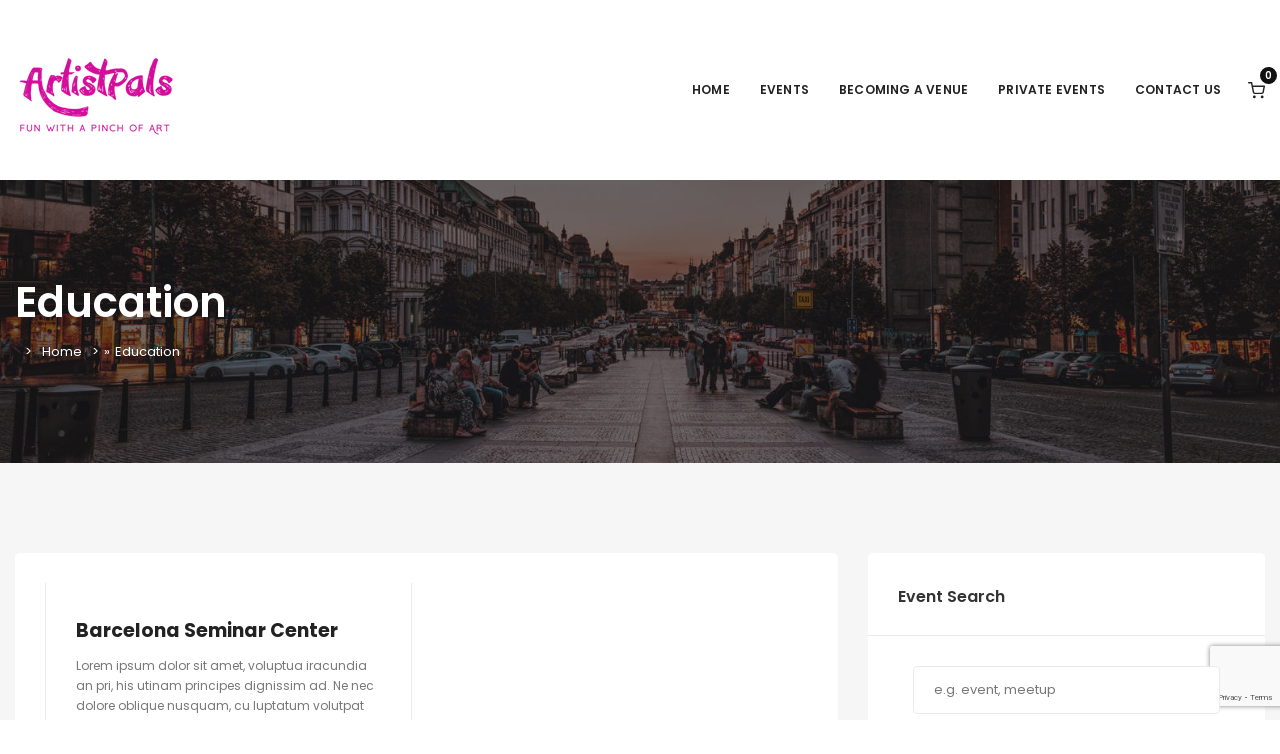

--- FILE ---
content_type: text/html; charset=utf-8
request_url: https://www.google.com/recaptcha/api2/anchor?ar=1&k=6LcafP4iAAAAAJJ5gcMyTsi_X8tiX_X1ZJEM1AgR&co=aHR0cHM6Ly9hcnRpc3RwYWxzLmNvbTo0NDM.&hl=en&v=PoyoqOPhxBO7pBk68S4YbpHZ&size=invisible&anchor-ms=20000&execute-ms=30000&cb=v5rxenipy30y
body_size: 48690
content:
<!DOCTYPE HTML><html dir="ltr" lang="en"><head><meta http-equiv="Content-Type" content="text/html; charset=UTF-8">
<meta http-equiv="X-UA-Compatible" content="IE=edge">
<title>reCAPTCHA</title>
<style type="text/css">
/* cyrillic-ext */
@font-face {
  font-family: 'Roboto';
  font-style: normal;
  font-weight: 400;
  font-stretch: 100%;
  src: url(//fonts.gstatic.com/s/roboto/v48/KFO7CnqEu92Fr1ME7kSn66aGLdTylUAMa3GUBHMdazTgWw.woff2) format('woff2');
  unicode-range: U+0460-052F, U+1C80-1C8A, U+20B4, U+2DE0-2DFF, U+A640-A69F, U+FE2E-FE2F;
}
/* cyrillic */
@font-face {
  font-family: 'Roboto';
  font-style: normal;
  font-weight: 400;
  font-stretch: 100%;
  src: url(//fonts.gstatic.com/s/roboto/v48/KFO7CnqEu92Fr1ME7kSn66aGLdTylUAMa3iUBHMdazTgWw.woff2) format('woff2');
  unicode-range: U+0301, U+0400-045F, U+0490-0491, U+04B0-04B1, U+2116;
}
/* greek-ext */
@font-face {
  font-family: 'Roboto';
  font-style: normal;
  font-weight: 400;
  font-stretch: 100%;
  src: url(//fonts.gstatic.com/s/roboto/v48/KFO7CnqEu92Fr1ME7kSn66aGLdTylUAMa3CUBHMdazTgWw.woff2) format('woff2');
  unicode-range: U+1F00-1FFF;
}
/* greek */
@font-face {
  font-family: 'Roboto';
  font-style: normal;
  font-weight: 400;
  font-stretch: 100%;
  src: url(//fonts.gstatic.com/s/roboto/v48/KFO7CnqEu92Fr1ME7kSn66aGLdTylUAMa3-UBHMdazTgWw.woff2) format('woff2');
  unicode-range: U+0370-0377, U+037A-037F, U+0384-038A, U+038C, U+038E-03A1, U+03A3-03FF;
}
/* math */
@font-face {
  font-family: 'Roboto';
  font-style: normal;
  font-weight: 400;
  font-stretch: 100%;
  src: url(//fonts.gstatic.com/s/roboto/v48/KFO7CnqEu92Fr1ME7kSn66aGLdTylUAMawCUBHMdazTgWw.woff2) format('woff2');
  unicode-range: U+0302-0303, U+0305, U+0307-0308, U+0310, U+0312, U+0315, U+031A, U+0326-0327, U+032C, U+032F-0330, U+0332-0333, U+0338, U+033A, U+0346, U+034D, U+0391-03A1, U+03A3-03A9, U+03B1-03C9, U+03D1, U+03D5-03D6, U+03F0-03F1, U+03F4-03F5, U+2016-2017, U+2034-2038, U+203C, U+2040, U+2043, U+2047, U+2050, U+2057, U+205F, U+2070-2071, U+2074-208E, U+2090-209C, U+20D0-20DC, U+20E1, U+20E5-20EF, U+2100-2112, U+2114-2115, U+2117-2121, U+2123-214F, U+2190, U+2192, U+2194-21AE, U+21B0-21E5, U+21F1-21F2, U+21F4-2211, U+2213-2214, U+2216-22FF, U+2308-230B, U+2310, U+2319, U+231C-2321, U+2336-237A, U+237C, U+2395, U+239B-23B7, U+23D0, U+23DC-23E1, U+2474-2475, U+25AF, U+25B3, U+25B7, U+25BD, U+25C1, U+25CA, U+25CC, U+25FB, U+266D-266F, U+27C0-27FF, U+2900-2AFF, U+2B0E-2B11, U+2B30-2B4C, U+2BFE, U+3030, U+FF5B, U+FF5D, U+1D400-1D7FF, U+1EE00-1EEFF;
}
/* symbols */
@font-face {
  font-family: 'Roboto';
  font-style: normal;
  font-weight: 400;
  font-stretch: 100%;
  src: url(//fonts.gstatic.com/s/roboto/v48/KFO7CnqEu92Fr1ME7kSn66aGLdTylUAMaxKUBHMdazTgWw.woff2) format('woff2');
  unicode-range: U+0001-000C, U+000E-001F, U+007F-009F, U+20DD-20E0, U+20E2-20E4, U+2150-218F, U+2190, U+2192, U+2194-2199, U+21AF, U+21E6-21F0, U+21F3, U+2218-2219, U+2299, U+22C4-22C6, U+2300-243F, U+2440-244A, U+2460-24FF, U+25A0-27BF, U+2800-28FF, U+2921-2922, U+2981, U+29BF, U+29EB, U+2B00-2BFF, U+4DC0-4DFF, U+FFF9-FFFB, U+10140-1018E, U+10190-1019C, U+101A0, U+101D0-101FD, U+102E0-102FB, U+10E60-10E7E, U+1D2C0-1D2D3, U+1D2E0-1D37F, U+1F000-1F0FF, U+1F100-1F1AD, U+1F1E6-1F1FF, U+1F30D-1F30F, U+1F315, U+1F31C, U+1F31E, U+1F320-1F32C, U+1F336, U+1F378, U+1F37D, U+1F382, U+1F393-1F39F, U+1F3A7-1F3A8, U+1F3AC-1F3AF, U+1F3C2, U+1F3C4-1F3C6, U+1F3CA-1F3CE, U+1F3D4-1F3E0, U+1F3ED, U+1F3F1-1F3F3, U+1F3F5-1F3F7, U+1F408, U+1F415, U+1F41F, U+1F426, U+1F43F, U+1F441-1F442, U+1F444, U+1F446-1F449, U+1F44C-1F44E, U+1F453, U+1F46A, U+1F47D, U+1F4A3, U+1F4B0, U+1F4B3, U+1F4B9, U+1F4BB, U+1F4BF, U+1F4C8-1F4CB, U+1F4D6, U+1F4DA, U+1F4DF, U+1F4E3-1F4E6, U+1F4EA-1F4ED, U+1F4F7, U+1F4F9-1F4FB, U+1F4FD-1F4FE, U+1F503, U+1F507-1F50B, U+1F50D, U+1F512-1F513, U+1F53E-1F54A, U+1F54F-1F5FA, U+1F610, U+1F650-1F67F, U+1F687, U+1F68D, U+1F691, U+1F694, U+1F698, U+1F6AD, U+1F6B2, U+1F6B9-1F6BA, U+1F6BC, U+1F6C6-1F6CF, U+1F6D3-1F6D7, U+1F6E0-1F6EA, U+1F6F0-1F6F3, U+1F6F7-1F6FC, U+1F700-1F7FF, U+1F800-1F80B, U+1F810-1F847, U+1F850-1F859, U+1F860-1F887, U+1F890-1F8AD, U+1F8B0-1F8BB, U+1F8C0-1F8C1, U+1F900-1F90B, U+1F93B, U+1F946, U+1F984, U+1F996, U+1F9E9, U+1FA00-1FA6F, U+1FA70-1FA7C, U+1FA80-1FA89, U+1FA8F-1FAC6, U+1FACE-1FADC, U+1FADF-1FAE9, U+1FAF0-1FAF8, U+1FB00-1FBFF;
}
/* vietnamese */
@font-face {
  font-family: 'Roboto';
  font-style: normal;
  font-weight: 400;
  font-stretch: 100%;
  src: url(//fonts.gstatic.com/s/roboto/v48/KFO7CnqEu92Fr1ME7kSn66aGLdTylUAMa3OUBHMdazTgWw.woff2) format('woff2');
  unicode-range: U+0102-0103, U+0110-0111, U+0128-0129, U+0168-0169, U+01A0-01A1, U+01AF-01B0, U+0300-0301, U+0303-0304, U+0308-0309, U+0323, U+0329, U+1EA0-1EF9, U+20AB;
}
/* latin-ext */
@font-face {
  font-family: 'Roboto';
  font-style: normal;
  font-weight: 400;
  font-stretch: 100%;
  src: url(//fonts.gstatic.com/s/roboto/v48/KFO7CnqEu92Fr1ME7kSn66aGLdTylUAMa3KUBHMdazTgWw.woff2) format('woff2');
  unicode-range: U+0100-02BA, U+02BD-02C5, U+02C7-02CC, U+02CE-02D7, U+02DD-02FF, U+0304, U+0308, U+0329, U+1D00-1DBF, U+1E00-1E9F, U+1EF2-1EFF, U+2020, U+20A0-20AB, U+20AD-20C0, U+2113, U+2C60-2C7F, U+A720-A7FF;
}
/* latin */
@font-face {
  font-family: 'Roboto';
  font-style: normal;
  font-weight: 400;
  font-stretch: 100%;
  src: url(//fonts.gstatic.com/s/roboto/v48/KFO7CnqEu92Fr1ME7kSn66aGLdTylUAMa3yUBHMdazQ.woff2) format('woff2');
  unicode-range: U+0000-00FF, U+0131, U+0152-0153, U+02BB-02BC, U+02C6, U+02DA, U+02DC, U+0304, U+0308, U+0329, U+2000-206F, U+20AC, U+2122, U+2191, U+2193, U+2212, U+2215, U+FEFF, U+FFFD;
}
/* cyrillic-ext */
@font-face {
  font-family: 'Roboto';
  font-style: normal;
  font-weight: 500;
  font-stretch: 100%;
  src: url(//fonts.gstatic.com/s/roboto/v48/KFO7CnqEu92Fr1ME7kSn66aGLdTylUAMa3GUBHMdazTgWw.woff2) format('woff2');
  unicode-range: U+0460-052F, U+1C80-1C8A, U+20B4, U+2DE0-2DFF, U+A640-A69F, U+FE2E-FE2F;
}
/* cyrillic */
@font-face {
  font-family: 'Roboto';
  font-style: normal;
  font-weight: 500;
  font-stretch: 100%;
  src: url(//fonts.gstatic.com/s/roboto/v48/KFO7CnqEu92Fr1ME7kSn66aGLdTylUAMa3iUBHMdazTgWw.woff2) format('woff2');
  unicode-range: U+0301, U+0400-045F, U+0490-0491, U+04B0-04B1, U+2116;
}
/* greek-ext */
@font-face {
  font-family: 'Roboto';
  font-style: normal;
  font-weight: 500;
  font-stretch: 100%;
  src: url(//fonts.gstatic.com/s/roboto/v48/KFO7CnqEu92Fr1ME7kSn66aGLdTylUAMa3CUBHMdazTgWw.woff2) format('woff2');
  unicode-range: U+1F00-1FFF;
}
/* greek */
@font-face {
  font-family: 'Roboto';
  font-style: normal;
  font-weight: 500;
  font-stretch: 100%;
  src: url(//fonts.gstatic.com/s/roboto/v48/KFO7CnqEu92Fr1ME7kSn66aGLdTylUAMa3-UBHMdazTgWw.woff2) format('woff2');
  unicode-range: U+0370-0377, U+037A-037F, U+0384-038A, U+038C, U+038E-03A1, U+03A3-03FF;
}
/* math */
@font-face {
  font-family: 'Roboto';
  font-style: normal;
  font-weight: 500;
  font-stretch: 100%;
  src: url(//fonts.gstatic.com/s/roboto/v48/KFO7CnqEu92Fr1ME7kSn66aGLdTylUAMawCUBHMdazTgWw.woff2) format('woff2');
  unicode-range: U+0302-0303, U+0305, U+0307-0308, U+0310, U+0312, U+0315, U+031A, U+0326-0327, U+032C, U+032F-0330, U+0332-0333, U+0338, U+033A, U+0346, U+034D, U+0391-03A1, U+03A3-03A9, U+03B1-03C9, U+03D1, U+03D5-03D6, U+03F0-03F1, U+03F4-03F5, U+2016-2017, U+2034-2038, U+203C, U+2040, U+2043, U+2047, U+2050, U+2057, U+205F, U+2070-2071, U+2074-208E, U+2090-209C, U+20D0-20DC, U+20E1, U+20E5-20EF, U+2100-2112, U+2114-2115, U+2117-2121, U+2123-214F, U+2190, U+2192, U+2194-21AE, U+21B0-21E5, U+21F1-21F2, U+21F4-2211, U+2213-2214, U+2216-22FF, U+2308-230B, U+2310, U+2319, U+231C-2321, U+2336-237A, U+237C, U+2395, U+239B-23B7, U+23D0, U+23DC-23E1, U+2474-2475, U+25AF, U+25B3, U+25B7, U+25BD, U+25C1, U+25CA, U+25CC, U+25FB, U+266D-266F, U+27C0-27FF, U+2900-2AFF, U+2B0E-2B11, U+2B30-2B4C, U+2BFE, U+3030, U+FF5B, U+FF5D, U+1D400-1D7FF, U+1EE00-1EEFF;
}
/* symbols */
@font-face {
  font-family: 'Roboto';
  font-style: normal;
  font-weight: 500;
  font-stretch: 100%;
  src: url(//fonts.gstatic.com/s/roboto/v48/KFO7CnqEu92Fr1ME7kSn66aGLdTylUAMaxKUBHMdazTgWw.woff2) format('woff2');
  unicode-range: U+0001-000C, U+000E-001F, U+007F-009F, U+20DD-20E0, U+20E2-20E4, U+2150-218F, U+2190, U+2192, U+2194-2199, U+21AF, U+21E6-21F0, U+21F3, U+2218-2219, U+2299, U+22C4-22C6, U+2300-243F, U+2440-244A, U+2460-24FF, U+25A0-27BF, U+2800-28FF, U+2921-2922, U+2981, U+29BF, U+29EB, U+2B00-2BFF, U+4DC0-4DFF, U+FFF9-FFFB, U+10140-1018E, U+10190-1019C, U+101A0, U+101D0-101FD, U+102E0-102FB, U+10E60-10E7E, U+1D2C0-1D2D3, U+1D2E0-1D37F, U+1F000-1F0FF, U+1F100-1F1AD, U+1F1E6-1F1FF, U+1F30D-1F30F, U+1F315, U+1F31C, U+1F31E, U+1F320-1F32C, U+1F336, U+1F378, U+1F37D, U+1F382, U+1F393-1F39F, U+1F3A7-1F3A8, U+1F3AC-1F3AF, U+1F3C2, U+1F3C4-1F3C6, U+1F3CA-1F3CE, U+1F3D4-1F3E0, U+1F3ED, U+1F3F1-1F3F3, U+1F3F5-1F3F7, U+1F408, U+1F415, U+1F41F, U+1F426, U+1F43F, U+1F441-1F442, U+1F444, U+1F446-1F449, U+1F44C-1F44E, U+1F453, U+1F46A, U+1F47D, U+1F4A3, U+1F4B0, U+1F4B3, U+1F4B9, U+1F4BB, U+1F4BF, U+1F4C8-1F4CB, U+1F4D6, U+1F4DA, U+1F4DF, U+1F4E3-1F4E6, U+1F4EA-1F4ED, U+1F4F7, U+1F4F9-1F4FB, U+1F4FD-1F4FE, U+1F503, U+1F507-1F50B, U+1F50D, U+1F512-1F513, U+1F53E-1F54A, U+1F54F-1F5FA, U+1F610, U+1F650-1F67F, U+1F687, U+1F68D, U+1F691, U+1F694, U+1F698, U+1F6AD, U+1F6B2, U+1F6B9-1F6BA, U+1F6BC, U+1F6C6-1F6CF, U+1F6D3-1F6D7, U+1F6E0-1F6EA, U+1F6F0-1F6F3, U+1F6F7-1F6FC, U+1F700-1F7FF, U+1F800-1F80B, U+1F810-1F847, U+1F850-1F859, U+1F860-1F887, U+1F890-1F8AD, U+1F8B0-1F8BB, U+1F8C0-1F8C1, U+1F900-1F90B, U+1F93B, U+1F946, U+1F984, U+1F996, U+1F9E9, U+1FA00-1FA6F, U+1FA70-1FA7C, U+1FA80-1FA89, U+1FA8F-1FAC6, U+1FACE-1FADC, U+1FADF-1FAE9, U+1FAF0-1FAF8, U+1FB00-1FBFF;
}
/* vietnamese */
@font-face {
  font-family: 'Roboto';
  font-style: normal;
  font-weight: 500;
  font-stretch: 100%;
  src: url(//fonts.gstatic.com/s/roboto/v48/KFO7CnqEu92Fr1ME7kSn66aGLdTylUAMa3OUBHMdazTgWw.woff2) format('woff2');
  unicode-range: U+0102-0103, U+0110-0111, U+0128-0129, U+0168-0169, U+01A0-01A1, U+01AF-01B0, U+0300-0301, U+0303-0304, U+0308-0309, U+0323, U+0329, U+1EA0-1EF9, U+20AB;
}
/* latin-ext */
@font-face {
  font-family: 'Roboto';
  font-style: normal;
  font-weight: 500;
  font-stretch: 100%;
  src: url(//fonts.gstatic.com/s/roboto/v48/KFO7CnqEu92Fr1ME7kSn66aGLdTylUAMa3KUBHMdazTgWw.woff2) format('woff2');
  unicode-range: U+0100-02BA, U+02BD-02C5, U+02C7-02CC, U+02CE-02D7, U+02DD-02FF, U+0304, U+0308, U+0329, U+1D00-1DBF, U+1E00-1E9F, U+1EF2-1EFF, U+2020, U+20A0-20AB, U+20AD-20C0, U+2113, U+2C60-2C7F, U+A720-A7FF;
}
/* latin */
@font-face {
  font-family: 'Roboto';
  font-style: normal;
  font-weight: 500;
  font-stretch: 100%;
  src: url(//fonts.gstatic.com/s/roboto/v48/KFO7CnqEu92Fr1ME7kSn66aGLdTylUAMa3yUBHMdazQ.woff2) format('woff2');
  unicode-range: U+0000-00FF, U+0131, U+0152-0153, U+02BB-02BC, U+02C6, U+02DA, U+02DC, U+0304, U+0308, U+0329, U+2000-206F, U+20AC, U+2122, U+2191, U+2193, U+2212, U+2215, U+FEFF, U+FFFD;
}
/* cyrillic-ext */
@font-face {
  font-family: 'Roboto';
  font-style: normal;
  font-weight: 900;
  font-stretch: 100%;
  src: url(//fonts.gstatic.com/s/roboto/v48/KFO7CnqEu92Fr1ME7kSn66aGLdTylUAMa3GUBHMdazTgWw.woff2) format('woff2');
  unicode-range: U+0460-052F, U+1C80-1C8A, U+20B4, U+2DE0-2DFF, U+A640-A69F, U+FE2E-FE2F;
}
/* cyrillic */
@font-face {
  font-family: 'Roboto';
  font-style: normal;
  font-weight: 900;
  font-stretch: 100%;
  src: url(//fonts.gstatic.com/s/roboto/v48/KFO7CnqEu92Fr1ME7kSn66aGLdTylUAMa3iUBHMdazTgWw.woff2) format('woff2');
  unicode-range: U+0301, U+0400-045F, U+0490-0491, U+04B0-04B1, U+2116;
}
/* greek-ext */
@font-face {
  font-family: 'Roboto';
  font-style: normal;
  font-weight: 900;
  font-stretch: 100%;
  src: url(//fonts.gstatic.com/s/roboto/v48/KFO7CnqEu92Fr1ME7kSn66aGLdTylUAMa3CUBHMdazTgWw.woff2) format('woff2');
  unicode-range: U+1F00-1FFF;
}
/* greek */
@font-face {
  font-family: 'Roboto';
  font-style: normal;
  font-weight: 900;
  font-stretch: 100%;
  src: url(//fonts.gstatic.com/s/roboto/v48/KFO7CnqEu92Fr1ME7kSn66aGLdTylUAMa3-UBHMdazTgWw.woff2) format('woff2');
  unicode-range: U+0370-0377, U+037A-037F, U+0384-038A, U+038C, U+038E-03A1, U+03A3-03FF;
}
/* math */
@font-face {
  font-family: 'Roboto';
  font-style: normal;
  font-weight: 900;
  font-stretch: 100%;
  src: url(//fonts.gstatic.com/s/roboto/v48/KFO7CnqEu92Fr1ME7kSn66aGLdTylUAMawCUBHMdazTgWw.woff2) format('woff2');
  unicode-range: U+0302-0303, U+0305, U+0307-0308, U+0310, U+0312, U+0315, U+031A, U+0326-0327, U+032C, U+032F-0330, U+0332-0333, U+0338, U+033A, U+0346, U+034D, U+0391-03A1, U+03A3-03A9, U+03B1-03C9, U+03D1, U+03D5-03D6, U+03F0-03F1, U+03F4-03F5, U+2016-2017, U+2034-2038, U+203C, U+2040, U+2043, U+2047, U+2050, U+2057, U+205F, U+2070-2071, U+2074-208E, U+2090-209C, U+20D0-20DC, U+20E1, U+20E5-20EF, U+2100-2112, U+2114-2115, U+2117-2121, U+2123-214F, U+2190, U+2192, U+2194-21AE, U+21B0-21E5, U+21F1-21F2, U+21F4-2211, U+2213-2214, U+2216-22FF, U+2308-230B, U+2310, U+2319, U+231C-2321, U+2336-237A, U+237C, U+2395, U+239B-23B7, U+23D0, U+23DC-23E1, U+2474-2475, U+25AF, U+25B3, U+25B7, U+25BD, U+25C1, U+25CA, U+25CC, U+25FB, U+266D-266F, U+27C0-27FF, U+2900-2AFF, U+2B0E-2B11, U+2B30-2B4C, U+2BFE, U+3030, U+FF5B, U+FF5D, U+1D400-1D7FF, U+1EE00-1EEFF;
}
/* symbols */
@font-face {
  font-family: 'Roboto';
  font-style: normal;
  font-weight: 900;
  font-stretch: 100%;
  src: url(//fonts.gstatic.com/s/roboto/v48/KFO7CnqEu92Fr1ME7kSn66aGLdTylUAMaxKUBHMdazTgWw.woff2) format('woff2');
  unicode-range: U+0001-000C, U+000E-001F, U+007F-009F, U+20DD-20E0, U+20E2-20E4, U+2150-218F, U+2190, U+2192, U+2194-2199, U+21AF, U+21E6-21F0, U+21F3, U+2218-2219, U+2299, U+22C4-22C6, U+2300-243F, U+2440-244A, U+2460-24FF, U+25A0-27BF, U+2800-28FF, U+2921-2922, U+2981, U+29BF, U+29EB, U+2B00-2BFF, U+4DC0-4DFF, U+FFF9-FFFB, U+10140-1018E, U+10190-1019C, U+101A0, U+101D0-101FD, U+102E0-102FB, U+10E60-10E7E, U+1D2C0-1D2D3, U+1D2E0-1D37F, U+1F000-1F0FF, U+1F100-1F1AD, U+1F1E6-1F1FF, U+1F30D-1F30F, U+1F315, U+1F31C, U+1F31E, U+1F320-1F32C, U+1F336, U+1F378, U+1F37D, U+1F382, U+1F393-1F39F, U+1F3A7-1F3A8, U+1F3AC-1F3AF, U+1F3C2, U+1F3C4-1F3C6, U+1F3CA-1F3CE, U+1F3D4-1F3E0, U+1F3ED, U+1F3F1-1F3F3, U+1F3F5-1F3F7, U+1F408, U+1F415, U+1F41F, U+1F426, U+1F43F, U+1F441-1F442, U+1F444, U+1F446-1F449, U+1F44C-1F44E, U+1F453, U+1F46A, U+1F47D, U+1F4A3, U+1F4B0, U+1F4B3, U+1F4B9, U+1F4BB, U+1F4BF, U+1F4C8-1F4CB, U+1F4D6, U+1F4DA, U+1F4DF, U+1F4E3-1F4E6, U+1F4EA-1F4ED, U+1F4F7, U+1F4F9-1F4FB, U+1F4FD-1F4FE, U+1F503, U+1F507-1F50B, U+1F50D, U+1F512-1F513, U+1F53E-1F54A, U+1F54F-1F5FA, U+1F610, U+1F650-1F67F, U+1F687, U+1F68D, U+1F691, U+1F694, U+1F698, U+1F6AD, U+1F6B2, U+1F6B9-1F6BA, U+1F6BC, U+1F6C6-1F6CF, U+1F6D3-1F6D7, U+1F6E0-1F6EA, U+1F6F0-1F6F3, U+1F6F7-1F6FC, U+1F700-1F7FF, U+1F800-1F80B, U+1F810-1F847, U+1F850-1F859, U+1F860-1F887, U+1F890-1F8AD, U+1F8B0-1F8BB, U+1F8C0-1F8C1, U+1F900-1F90B, U+1F93B, U+1F946, U+1F984, U+1F996, U+1F9E9, U+1FA00-1FA6F, U+1FA70-1FA7C, U+1FA80-1FA89, U+1FA8F-1FAC6, U+1FACE-1FADC, U+1FADF-1FAE9, U+1FAF0-1FAF8, U+1FB00-1FBFF;
}
/* vietnamese */
@font-face {
  font-family: 'Roboto';
  font-style: normal;
  font-weight: 900;
  font-stretch: 100%;
  src: url(//fonts.gstatic.com/s/roboto/v48/KFO7CnqEu92Fr1ME7kSn66aGLdTylUAMa3OUBHMdazTgWw.woff2) format('woff2');
  unicode-range: U+0102-0103, U+0110-0111, U+0128-0129, U+0168-0169, U+01A0-01A1, U+01AF-01B0, U+0300-0301, U+0303-0304, U+0308-0309, U+0323, U+0329, U+1EA0-1EF9, U+20AB;
}
/* latin-ext */
@font-face {
  font-family: 'Roboto';
  font-style: normal;
  font-weight: 900;
  font-stretch: 100%;
  src: url(//fonts.gstatic.com/s/roboto/v48/KFO7CnqEu92Fr1ME7kSn66aGLdTylUAMa3KUBHMdazTgWw.woff2) format('woff2');
  unicode-range: U+0100-02BA, U+02BD-02C5, U+02C7-02CC, U+02CE-02D7, U+02DD-02FF, U+0304, U+0308, U+0329, U+1D00-1DBF, U+1E00-1E9F, U+1EF2-1EFF, U+2020, U+20A0-20AB, U+20AD-20C0, U+2113, U+2C60-2C7F, U+A720-A7FF;
}
/* latin */
@font-face {
  font-family: 'Roboto';
  font-style: normal;
  font-weight: 900;
  font-stretch: 100%;
  src: url(//fonts.gstatic.com/s/roboto/v48/KFO7CnqEu92Fr1ME7kSn66aGLdTylUAMa3yUBHMdazQ.woff2) format('woff2');
  unicode-range: U+0000-00FF, U+0131, U+0152-0153, U+02BB-02BC, U+02C6, U+02DA, U+02DC, U+0304, U+0308, U+0329, U+2000-206F, U+20AC, U+2122, U+2191, U+2193, U+2212, U+2215, U+FEFF, U+FFFD;
}

</style>
<link rel="stylesheet" type="text/css" href="https://www.gstatic.com/recaptcha/releases/PoyoqOPhxBO7pBk68S4YbpHZ/styles__ltr.css">
<script nonce="5BbI5P_zfmjw5_luJpeTKg" type="text/javascript">window['__recaptcha_api'] = 'https://www.google.com/recaptcha/api2/';</script>
<script type="text/javascript" src="https://www.gstatic.com/recaptcha/releases/PoyoqOPhxBO7pBk68S4YbpHZ/recaptcha__en.js" nonce="5BbI5P_zfmjw5_luJpeTKg">
      
    </script></head>
<body><div id="rc-anchor-alert" class="rc-anchor-alert"></div>
<input type="hidden" id="recaptcha-token" value="[base64]">
<script type="text/javascript" nonce="5BbI5P_zfmjw5_luJpeTKg">
      recaptcha.anchor.Main.init("[\x22ainput\x22,[\x22bgdata\x22,\x22\x22,\[base64]/[base64]/[base64]/[base64]/cjw8ejpyPj4+eil9Y2F0Y2gobCl7dGhyb3cgbDt9fSxIPWZ1bmN0aW9uKHcsdCx6KXtpZih3PT0xOTR8fHc9PTIwOCl0LnZbd10/dC52W3ddLmNvbmNhdCh6KTp0LnZbd109b2Yoeix0KTtlbHNle2lmKHQuYkImJnchPTMxNylyZXR1cm47dz09NjZ8fHc9PTEyMnx8dz09NDcwfHx3PT00NHx8dz09NDE2fHx3PT0zOTd8fHc9PTQyMXx8dz09Njh8fHc9PTcwfHx3PT0xODQ/[base64]/[base64]/[base64]/bmV3IGRbVl0oSlswXSk6cD09Mj9uZXcgZFtWXShKWzBdLEpbMV0pOnA9PTM/bmV3IGRbVl0oSlswXSxKWzFdLEpbMl0pOnA9PTQ/[base64]/[base64]/[base64]/[base64]\x22,\[base64]\\u003d\x22,\x22QylxwrFaw5NUAsKVasKAdTguIAHDlsKyZhkNwqURw6VlOMORXlYywonDoylew7vCtUZawq/CpMKqehNSdlMCKwkbwpzDpMOqwqhYwrzDqVjDn8KsC8KjNl3DqcKAZMKewqDCvAPCocOkd8KoQm3CnSDDpMOCOjPClAPDl8KJW8K7A0shX0hXKEbCnsKTw5shwqtiMDBlw6fCj8Kbw6LDs8K+w77CpjEtG8OPIQnDujJZw4/CpMO7UsONwoLDtxDDgcKpwpBmEcKLwqnDscOpXDYMZcKyw5vConckc1xkw6rDpsKOw4M1RS3Cv8KPw7fDuMK4wpHCvi8Iw45mw67Dky/DosO4bFFbOmERw59accKLw79qcH3Dl8KMwonDqHo7EcKhHMKfw7Usw7Z3CcKyPV7DiB4rYcOAw7N0wo0TfVd4wpMeRU3CogvDmcKCw5VvOMK5en/[base64]/[base64]/DqcKYA0VFVMOzOMKNwr3CqD/ChDw/KnNZwo3ChUXDnVbDnX59FQVAw4jCgVHDocO8w7oxw5pOX2d6w7osDW1CMMORw500w4sBw6N+wr7DvMKbw7XDqgbDsAXDvMKWZHtxXnLCosO4wr/CunDDhzNcRxLDj8O7YsOiw7Jsc8K6w6vDoMKyLsKrcMOmwrA2w4x/w7lcwqPCm2HCllofZMKRw5NJw4gJJGlvwpwswqHDmMK+w6PDuGt6bMKnw4fCqWFywpTDo8O5acOBUnXCni/DjCvCkcKxTk/DgcOYaMORw4hvTQI9UBHDr8O2VC7DmnoCPDt9NUzCoVLDrcKxEsOFNsKTW0LDlijCgAjDhktPwp49WcOGYMOFwqzCnm0UV3jCmMK+KCV8w7huwqoGw58gTiYUwqwpC0XCoifCnHlLwpbCisKPwoJJw4/[base64]/[base64]/ecKMTMKhAG1aBRfCh0gsZMOGaDoVwqDCtCVmwpzDulTDqk/[base64]/CtsO/w6/Cj8OUw6/CiGbDgcOkw6NRHjzDjxPCo8KAL8Otw4DDpCVdw7jDrjQpwo3DpFPDtwAEQsO/wq4Cw7cTw7PCkcOuw7LCnUB4YiDDn8K9RhhRJ8Kcw6k/THbClMO9w6PCiQcUwrYpRXtAwr4mwq3DusKXwq1aw5fDncOpwqEywogkw44cHXvDrkl4Igcew4QlZCx4PMOow6TDn1VNN3MTwo3DlsKaGC8oTkAtw6nDr8K5w4rDtMO/wqZZwqHCk8Ohwo8LcMKew4TCucOHwqjDlg1mwoLChMOdZ8KlZsOHw7jDncKFKMOabhlaTTLDv0cKwqguw5vDiE/DkGjCscOMw7vCvzbCtMOcHxzDikgfwqhlK8OkHHbDngHCglVBMcO2KhPCiilCw6XCpyU4w7LCjwHDm1VEwr9zWzIcwrUbwo1RQAPDjnFLasO1w6knwonDo8KWBMO0S8Kfw6TDv8OiZEJDw4rDr8KOw6dDw4TCiX3CqcOLw7tvwrp9w7zDgMO/w5g+YT/[base64]/[base64]/[base64]/[base64]/[base64]/CixpXwo03VsOhwrDDgcKYwp3CpjECw4FSN8KDw7TCqsOvSCMdwp4jd8O0ZMKxwq96fTnChWUTwqrDisKeR0lSLFXCtsONA8O/w5jDhcOkKsKfw4R2L8OBUg3Dn1XDmcK+V8ODw73CgcKwwpJwYSgNw78NaD7DkMKqw5prPjHDlBbCrsKAwo5kRxVbw4jCvDEJwoAmPzDDgsOFw6fCqG1Vwrxgwp7CuGrDjgNgw57DljHDnMK7w78ZSsKAwprDhXjDk2rDiMKhwo0pUFotw6oDwqgLbsOkHcKJwp/CqhjDkXrCncKFaQBFXcKUwoDCpMOTwpXDo8KlBDMBRxnDuC7DrMKgHUcOfcKKdsOzw4fCm8OpM8Kcw5gKbsKIwpBkFMOQw5zClwZgw5fDs8K5VsOhw5MZwqJYw6/Ct8OhScK3woxgw5/DlMO7FE3DrFBzw7zCu8OUSi3CsijCosOEbsO/OxbDosKuaMOTIh8Lw6oUL8KlU18LwoRVWwEIwpw0wpRSF8KjLsOlw7d7SnzDnXrCo0RFwp7DgcO3wrNiWcOTw53CtVzCrC3Dm3YAJ8KWw7jCpDrCgMOpOsO7AMK/[base64]/DoinCrsOKOcOcw616KMO5wpgoRH7CosOBwoHCujbCscKwEsObw7zDj0jDhsKzwo8XwrvDiz88bhMIN8OmwogawqrCnsK8acONwqbCisKRwpzCmsOvBSp9PsK/LsKWcB1ALGbCtTF0wqsUcXrDkMKkCcOGfsKpwpQiwrjCnwR/w5zDkMOjZsOgdyLCrcOjw6JaTQDDj8KfWWskwrMuT8Kcw7EfwpDDmFvCsyvDmSrDkMK3YcKbwqvDnnvCjMKpwpTDmgpNN8KDP8O+w6zDt3DDn8O/[base64]/DmsKZw7jCuA9oNMOocMOdQU/DnDQuwo/Cmicbw5LDrHRmwoELwrvCgjjDoDtcAcKaw6kYHsKoXcKaMMKPw6s1woHCrknDvcOpPxdgNxbCkmfCjSw3wppuRsOFIk5DV8OzwrHCvkBfwo1jwqLCgiNyw6fDlHAlIS7CusOrw58xf8KEwp3DmcOIwpl5E3nDkHIrA3opF8OcDDBAQQLDscKcDGUrUGxvw7PCm8Odwr/Cm8OkfEY2LsK4wpI4wqsUw4nDicO9OhfDphRRXMOFRw/[base64]/Dk8K/wo/DvsKVw75eOQ/ClcOBw6xXHWDDjcO3XglywqsGdFdzOsOqw53DtsKJw4ATw6QsXn7Crl9KOcKnw65UfMKvw7kfw7MrbsKWwp4uEAFkw5ZgdMKrw7dnwp/CvsOYI0zCksKRRD8uw4Iyw7xyAxfCs8OzHnvDrho4LjAsXisVwqpOFSHCsj3DpMK3AQJpEMO3EsKNwqA9eDXDizXChH0uw4sNU2bDgcO5wrHDjB3DvcOcXcOgw40lSSJZbU7Dp2ZEw6TDvMO6FmTDpsKtKVddMcKAwqLDosKEw4DClTXCpMOBL0rCmcKvw4QKwo/CohDCgsOiJsO6wowaAHNcwqXDgRFERwTDjToXZzI3w5Anw4XDkcObw6sgNjE6ai8awp/CnlvCtjUcDcK9NnLDmcO5ZiXDpDnDksOFZx5gJsObw4bDrxkTw5zCk8KOK8OkwqPDqMOAw71cwqXDpMKKEiHCpXR3wpvDn8Ouw4UyYDrDosO6ZsK1w5hGMcOSw4PDtMO6w6rCs8OQR8OgwprDg8OfZwMabzVKJF8xwq4/[base64]/Cp2A+w4p4w6/DgsKQwrLDucOQfTt3wpREYcKSaAtMT1/DlUFJSlVYwooVOk9hXRNNc3lYNG8Xw69BDFvCrMK/bMOxw6TDkyDDgcKnLcOEJipdwpPDnsKcHCIPwqdvasKVw7DChyzDl8KTbBXCiMKOw43Dv8O9w4Mbwr/ChsOccHEqw5vCs0zCvh3Dpk1VUB0ddF5pwobCtcK2wq4uw6DDsMOkU0rCvsKXAhbDqHXDgg7CoBBwwrlpw4nClDkww5/CkwATGnnCrDJLfEXDq0E+w6HCscKVH8OTwpPChcKwMsK3B8OVw6p9w69XwqjCgw3CiQsMwoPCvwdZwr7CtijDm8OxDsO8Zld1N8O8PhNewofChMO4w4hxYMKqfELCkwXDkBvCgsKzKQ1OUcO/w5TCgCnCpMOjwqPDv0pPTEPDn8Omw4vCv8OtwoPCjj1twqXDuMKowqViw5EJw7pWR3c6w5rCk8K3JR/Dv8OeCSrDkWrCksOsI1JJw5omwohRw6Fcw7nDozUIw5pdD8Oyw4s1wrvDnzZNQ8KSwp7Dj8OjLcO/d1d8bWFEQjLCn8K8WMO/[base64]/DmkRxXcKIQ8OdPcOmw69cHTVNwqhnXzRge8OfXW0bccOMI1obw7PDniAAOkpudMKtw4YEcibCiMOTJMOiwoXDoxUnScOBw684d8OZEDN8wqFhaxnDqsOQUcOEwrzCklXDuAgaw6RxXcK0wrnCgXF9AsOZwq5OJ8OMwox0w4LCvMKuFS/CpcKaZmDDvTcMw4kuUsK5UMO/C8KDwqcYw7TCsQp7w4Ycw4clw4QHwrRaVsKWf0YHwr19w7tfJQTDkcOMw5TCpFAww6x0I8Oyw7XCvsOwWglDwqvCrGbCt3/DicOpXEMJwrfCljM8w5rCoFhMa0zDo8KGwpcUwpvCrcKNwpslwr4iK8O/w6PCuVfCsMOXwqLChMOXwrVew6IXCR3DpBF9woZswopmDz/CsRYdO8O/YRI/dSTDgMK2wrvDvlnCjMORw5t4JMKpBMKIwpAVw6/DpsKdb8Kvw48Iw40Ew7hvcWbDjnxbw5Qsw6cqwq/DmMONA8ODwq/DgBIzw45nGMO3SVXCmzYWw6U0eE5qw4zDt0ZvWcOjSsOfZsKlLcK9bVzCilXDjMOmN8KVOy3ChWjDgMOzP8Kkw75YecK/UMKPw7fCscO7wowzO8OXw6PDhSvChsOpwoXDq8O1HGBrNFPDq0zCvA0FE8OXKw3Dl8KHw4k9DAs4wp/DvsKOeA3CumZ+w7TClBFdQsKzccOlw7dLwo5yeAgawo/CkSjCisKTN2IQYj08PH3ChMOsTyTDtRzChFkSRsOrw7HDgcKIWz9KwopMw73CpxMuXHnCsQo7wqx1wrV/LEEmF8OUwoLCj8KswrAhw5HDgMKKdAPCvMOswpVew4TCvG/CicOYAxjCnMKSw7Jew6I+wrXCvMKpwqQqw6/[base64]/Dm1LDp8KQw7zDh10SwqRMw5bDpcODwpl4wrDCocKzW8K2bMKEBsKaClHDvlx1wqLDr3lpeXXCuMOkekxbesOvD8Krw7NBWmrDicKgdcKEV2jDqgbCksOMw4/Dp30gwooKwqdyw6PDqBXChsKXMBAEwohHwofCisKJw7XChMOAwqAtwrXDlMKrwpDDhcKWwobDjifCpUZAKxo1wojDjcOlw7ZBSGBJAT3DrCdHIMKXw71hw6rDpsKlwrTCusO4w4VAw5JeN8KiwoQhw7NDZ8OIwq7CmV/[base64]/[base64]/CmsKQw61lJsKVUcOowotUw41vZcOEw4weNhhrbhtCU1zCisOwUsKDKXjDs8KtKsOdSX0Aw4HCg8ObW8OHWwzDr8OFw5E/[base64]/ChGXDsMOpEMOPACA6woF9woHCvkjDvzIpLcKeLUrCino6wqI6LUfDpCTCqwvClGHDt8Kew6/DhcOxwr7CqyLDnVHDvMOMwqdRBcK3w50Vw7bCtENQwo1UAmjDjnHDrsKywo0mJF3CqAvDu8KUREnDvwgjI0Y6wqUtIcKjw4nCocOCWcKCLBpbbgUxwoF3w7jCucOHA1ZsAsKPw6YRw59nbGtPJ1nDtcKPaFEQaCzDgcOpw5zDtX7CisOdRjlrBj/[base64]/CnTnDv8K+wp00C2sIfMK9w4DCm8KlU8Ozw4xswo4Vw5hxNsKzw7FPw68AwollGsOMCAdURcKyw6YXwr7CqcO2wqAtw5TDoDjDqzrCmMKTGztDK8OmY8KWIEwOw5R3woMVw74Kwrdqwo7Ciy/DnMOFKcOJwo1Dw4jCssK4XsKPw6fDoTN8VVLDiDHCg8KRBMKgCcOBHTZLw4Yyw5fDjm4JwqHDp0ZERsO9TW/[base64]/fTXCvA1Ew6NaCl9LwpLDlsKCwo3CpWU4wo/Dn8OgNHrCvsOew4LCucO+wpPCiSnDtMK1DcKwMcKjw47DscKew7nClsKqw6TCv8KUwoVDbw4Zwq/Dsm3ChR9jecKnR8K5wqHCt8OIw788woTDgMOdw5oLVAZMFy5kwrFLw6LDrsOCeMK6TibCu8KwwrPChsOtGcO9eMOgFMKze8KkbjrDnBzDoS/Dkk7DmMO3NRbDoHzDvsKPw6omwrXDuQxAwq/DgcO/RcKtYRtvaV1tw6BtV8KPwoXDp2NBAcKLwoYhw5p7DyPCrVdpTU4DAh3ClnNqTh7Dmz7DhFVDw4bDoFh/w5TCk8KxU2dSw6fCosK3woNAw6l7w5hTUcOlwpHCtSHDih3CjH1cw7bDsz/Dj8OnwrInwqEtasKHwrfCjMOpwrBBw6IFw7fDsBTCsBthAhnDiMOQwo/CvMKFasOew6XDnULDm8OeV8KMBFMAw4vCg8O6FH0INMK7cjZFwrUBwoIlwrsOc8OqFA3Cn8KJw4FJeMKpR2p1w5Uow4TCqhFubsKgO0nCrcKzDVTChMKRKxlUwo9iw4k2RsKdw4DCjsOSJMO+Uycaw7PDhMKCwqkgMsKGwrYew5/CqgJKWsO1WQfDosOLWynDomjCoVjCjsK6wqXCr8KgURvCjcO3eFcbwooSLDlxw6RdS2HCiQXDoDgzG8O+WsKFw4LDtGnDk8O2w7jDpFnDl3HDnkTClcKJw4xiw4hFA1g/OsKJwq/[base64]/[base64]/ClMOxVBllEzXDu8KZwrtJw7I4wqvCtX8SbMKMK8K0USzCvFg4wqXDkMOQwrt2wopYdMKUw6BXw6x5w4IlecOsw6jDjMKnLsOPJ1/Dkg5Ywr3Coh7Dj8KVwrRKEsKmwr3ChktsQWrDgSk7GE7DsjhOw4XCkMKDw5J+TygkJcOKwobCmsONbsKywp1lwq8tUsOfwqMHbMKXKUx/AVhLw4nCm8KAwq7CiMOQGjAIw7QOfsKUQw7CrinClcKswoxOLUI/[base64]/SU3CtEVJw41NNEDDhcOhAMKmwrfCh0rClcOzw7jCnsKOIV8XwpLCm8KIwoJYwr17QsOJCMK3b8O0w5RUwqnDpBvCrsO2A0nCh2/ChcO0QwvDpcKwXsOaw5nCt8Kwwr4Dwr4eSjTDuMOJFgg8wrTDhiHCnlDDnFUbCSNWwoXCqAgdMz/DrUbDksOcSBhUw5NWDSIBdMK2fcOjMlnCvXTDl8O4w7Anwr9Ubm1rw6c+w4DCgQDCsFJCHsOPB1I+woUQOsKjNsOfw4XCnRl1woNkw6nChXjCkk/DjMOqOgTDpS/[base64]/wpgAw7DCrWzDq8K6wr/Ct8O8wrXChcOocsK+LcOTVxkowroqw6ZzF3/CoU7CnEfCl8K6woYAWMKtUWQIw5ISDcOTQwYIw4HDmsOdw4nCosOPw4UFesK6wozClB7Ck8OZYMOZbD/[base64]/TRQSwpXCjwIVYG4Iw5nDscKOwojCqnBHImrDrgDDhcKAXcK6HmEjw67Do8KkEcKpwpVmw5dsw7PCkG7Cu0QeGSLCgcKCZ8KUw7QswpHDhX7DgR01wpPCvVjClMO8OWQcMyBkUGTDo3ElwrDDoy/DmcO7w7rDjDnChsO8NMKUw5jDmsOSMsKHAwXDmRItdcOfSm3DucOIcsOfM8K2wp/[base64]/w5kdw7UdKQ8oDVLCtMK9Xk/[base64]/CpcOUw5AresKcwrrDgRzDm0/DgRA1wqXDknTCmVMpHsO/NsKDw4jDvS/DgmXDpsKBw754wpwVKsKlw5Rcw6Z6b8KfwqgTFsOzVV5TBsO5B8O+SDtbwp85woTCrcO/woxlwqvClBDDqw5uWRnCljPDtMK5w69awqPDrzvCtB0/wpjDv8Khw73CqAYpwpbCuWHCm8OnXMO2w7TDgMKbw7zDnU81w5x8wpDCqcOqIsKFwrDCnGAzEQVFRsKowoN6QDEewolbacKOw6DCsMOsET3DkMOPQcKtXcKbEX0gwpXDtcKVdGrDl8KeCETCkMKaQMKIw44EXj/[base64]/[base64]/DscKXw6LCgcK2ZsOxHsOTw7NtwqhtKGrCpB47FW0nwqrDpAg7w4zDj8KwwqYSYzhFwrzCnMKRb2/Cr8KwBsKJLAvDikMOOHTDrcOlagVUfcKxLk/DqMKse8KFU1DDkGgOworDnMObJcOlwqjDpjDCtcKSaEHCtEl6w5kjwqt4wogFQ8O2LQFUCztCw55ZMmnDrMOaWsOKwr3DpcK2wpleFCPDjV/DhFl+IirDrcOfL8K3wqo2DMKrMsKMZ8KuwpwGTwo6cAHCp8Obw7QSwpHDm8KJw4YJwqNzw5hnAsK/[base64]/CCrDjMOKwpIkUh51M8KuYH1Ow7VGR8O3wo3Co8KGFsKLw4/DrcK6wrjChSFxwoR1w4c4w4bCosOiTWbChQXCk8KoZh0VwoVowoFvOsK/Hzs/[base64]/[base64]/[base64]/CiHEOwrEkMsOiw5cXwrNHNmJzL0Y7wroRIsOOw5TDgwJMIzDCvcO5RWLCqMK3w4wKJElNAA7DnTPCnsKXw4DDkMKNDcO3w7E+w6XClMKlB8O4WMOXLm9Fw7RWJsOnwrF0w4vCk3fCjMKLP8KmwpzCnXnDon3CrsKbanFFwqA/LSTCqw/Drx7CpMKvCStjwpbDm0bCt8OXw5XDsMK7CRkpW8OGwqzCgQ7Ds8KpMWMcw5wMwoHCn3vDjBxHIMOlw7/DrMOPFkbDg8KyRS7DtcOhZgrCgsO7aXnCnzw0EMO3ZsOqwoPCgMKgwqfCtUvDu8OdwoVddcKqwox4wpPCln3CvQHDkMKLBybCvQHDmsOVC3zCqsOQw5vCqmJmPsKrXCnDhMOUQcOlesKww7M7wpxywoTCksK+wpnCj8OFwq8Kwq/CusOZwpzDqG/DunloLyRJNxFYw4lBEcOlwrhPwpDDiX0/IHfCjVYVw7gbw4o5w6nDmi7CjHAFw5zCrl89w4TDtzzDjC9lw7hBw6ouw4U/QnjCm8KFdMO8wpjCncOJwqRuwqpASh0fTxR9WXnCgTQyW8OBw5TCuwwrGyvDugoNRcOvw4bChsK7L8Osw4N9w5AMw4vCh1hNw7pQATBlUmN0G8OeMsO+woVQwoPDpcKbwohfUsKgwo1nI8KuwpNvBxgFw7JKwqXCocK/DsKRwqnDqcOVw4vCucOJf28EEi7CjwRmEMO4wp7CjBfDlyTDjjTDrcOxw6EMHyXDunvDjcO2YMOIw4Ztw6FTw7XDvcOOw4A9AzPCgQsZaR0Rw5TChsKXFsKKwp/[base64]/[base64]/DqkXCoSrChMOWwqPCkTE5wqHDn8KNwozDl3PCvsO1w6zDgcOXVcKjPQpIEcOEXVNEMF9/w498w4LDlTzCk2TChsOKGxjDvhvCnsOCE8Kgwr/CpMORw40Dw7TDunjDsWFhF2JCw6bDjiPCl8Olw5PCq8OVcMOKw7FNHwYTw4YKWGQHCB5UQsO7HznCpsKcYDdfw5Ipw4rCnsKgecK4MQvCqwQSw4hNLC3CgyUaBcKJw7bCijTCnHNNB8OsNiYswoHDlXFfw5EwYMOvwr3Cv8OQfcObw6/CoE3CqFBewrpjwrDDjcKowrVkWMOYw5DDlMKKw4wwEMKqSMKnGmPCviPCgMOdw6VlZcO6LsKrw4lxKMKgw7HCll4iw4/CiDzDuSkzOAZ1wroFasOhw7/Dj3LDucKMwpXCli4/BcOBbcKSFWzDnR7CswAYLwnDuHRbHsOfIQzDhcKGwrVhFErCoEvDjmzCuMO3GcOXJMKvwpzDtcOXwqgxB09lwqjCh8OoKMOjDD0mw4g/w4LDlxMfw77CmMKfwoDDpcObw4crIGJEHMONYsKSw5jClcKKEUvDpcKPw5kHesKAwogEw6k6w4rCgMKJL8KteT5BXsKTRCTCucKdKmVbwq4qwqZzXcOAQcKHfA9Kw6QVw63Ck8KFRRTDm8K1w6fDuHA/JsKZYG5BBcOVGjHCg8O+ecKja8KxLXfCiSrCrcKlV1A7TxRcwoQHQxxCw7fCmAfCmT7DkgjCnDV1FMOMBG0kw4Zrwq7Do8K3w4DDu8K/Uh9ow5XDo2x4w7kKAhVwVSTCpTLCkHDCncO/woMfw5rDs8Ozw7xGHTUCesOpw6rDlg7DnGTCsMOeOsObwpbCrVTDpsKPGcKGwp8cOjx5dcOJw44PMjPDrcK4P8KFw4HDvEkFXCPDsQAowqJ0w4/DrgvCjDUZwqnCjMK8w6MxwovCkmAxJcOzV2MXwph6HMKLJCrCmcOMTC/DuVMTwrxIYcK9DsOEw4d4dsK6XATDq1VLwpIQwrVsfiVLTsKXUcKbwotlfcKeB8OHSEEmwrbDjkHCkMKRwpYTJ2U5MRlGwr7CjcO9wo3DisK3CETDmTJ3f8KRwpEJVMOYwrLClT03wqfClsOTHHttwqQbVMOuI8KbwoF3L0/DslAca8O3CifChcKhHcK1QVXDvi/DtsOrfx4Hw71uwq3CoAHCvTvChxjCmsOTwqjCiMKQLcOTw7VIBsO9w5MdwoZoQ8OpIC7CljM/[base64]/DhMKjw6VHw65Bw5DCtmB1QcK5wr/Cv8Kkw5jDtyTCsMKzc2g+w5klLMKVwrRIGFTCkEbCoX0rwoDDkiDDllPCi8K/YsOXwoZcwqjDk1TCmn7DucKMKC7DgMOAZMKBwoXDpn9tYl/CnsOSeVLCk15aw4vDhcOpa1PDkcOLwqg9w7NaD8O/KcO0YSrCii/CgmRVwoZtenHDv8OKwo7DhsKww5vCrsKCwpx3wrRMw53Cs8KLw4bDnMO3w5srwobDhgXCkjBaw4zDtMKqw4LDqsOywoLDk8K8KXDDlsKdeEkuDsKWLcKoPQvDucKNwrNKwozCmcOIwpbCjktpScKVPsKawrLCrMO8DhnCokJnw6zDvcK6wo/Dr8KQwpUNw4Qaw77DuMO3w6TCi8KjI8K2BBTCgcKBKcKiYV7Dk8KmAwfCtMOkRnDDgMKOTcO6TMOtw4gfw6g2wqNswqvDgxbCgsKPdMOqw67CvivDqh96J1bCrRs+emvDuB7Cr0vDvB/Dt8Kxw49pw7LCpsObwq4sw4s5ck0kw4wJScOuLsOGGMKfwoIow4FOw5zCjyvDgsKSYsKYwq/CtcOtw6lHfk7CsmLCqcKvwrbCogIxbHpowp9RU8OOw75XCsOewrxJwrwIVsOcNSh7wpTDrcOHC8O9w7JRXhzChAjCuB7CpUImWw3CsG7Dr8OiVHUdw6RnwpPDnWVwfjgZFcKPEz/[base64]/ChxZLwobDsAZac8KkwqNyYsOOw4bDhnvDvsOzwpLDlHRJKwDDqcKZKXXDmnRDJ2XCn8Owwp3DocK2wp7DvTzDgcKpEh3DocKZwrYrwrDDmFFnw58IFMKlfsKOwrXDrsK5YH5kw7LDqjkSaWFnbcKGwptSY8OBwqXCjFTDgEpPdsOMK0jClMOfwq/DhcOowo/DplxEWwJyQjxZRsK4w696XXDDjcKVGMKHZSHCuxDCpGXChsOaw7bCqAPDssKAwpvChMK9EMOVH8O5LR/CuUdgZcK0w4nCk8KJwqnDh8KEw4xFwq1swoLDssK/X8OJworCnUvClMKFeV3DlcOhwrwBIDnCo8KjNcOyD8KAw47CvsKQYVHCg2/CvcOFw706wpItw7NCYgELChpuwrTCkwTDkis7SyhswpUrOyR/B8OvFy1ZwqwASyEYwp4se8KUf8KHehvDvm/DiMKow7jDkkfCs8ODBg8OP17Cl8O9w5bDgcK7TcOlCsO+w5fCkWvDisKbBEvCiMKEK8O2wqDCmMO9WgHDngXComHDusOyQ8OoLMO3ZMOpwpUBI8Oqw6XCocOQQg/CtB0kwoHCvnoNwrVqw7HDjcKew4grD8Okwr3DoE/DlDvDoMKScnN8Y8OVw5PDtMKENVZHw4rDk8KUwppmbMOlw6nDs3Vvw7LDnyoNwrbDjBcVwpxRAcKewpgiw69HfcONXGjChwVDd8KbwqfCk8Oow53CksKvw4VITy3CoMKAwrXCkRtOe8KIwrdBEMOMw4RlE8O7w7LDv1c/w4tjw5fDih9qLMOTwpnDhcKlD8KLwoTCicKUNMOew43DhCdQcVcuaGzCncOFw6FECMOaBEBcw5bDlznDpEvDmAIlacKewopAcMKsw5IAw63DlcKuEkzDpcO/YkPCszLCicO7D8Kdw4rCpUI/wrDCrcOLwpPDgsKGwrfCq3UdIcKjKg0kwq3CvcKfwrbCsMOtwojCqMOUwr4Lw7IbTcK6w6vDv0E1fVoew6MGf8KwwpTChMKpw45RwoTDqMOsQcO+w5XCtcOSayXDtMKswphhw7U2wpcHfFoqwoFVEUkmHsKlY1/DvnoaWnYXworCnMOZf8OjS8Oew4IGw4Z/w7fCucK8woDCuMKOMT7DuH/DmxBmUj/CqcOhwosZSQ5Uw4nCn2BfwqnDk8OxL8OBwo1LwoV0w7h+wrVKwpfDskTCpE/DqSnDvBrCnT5bH8OnJMKjfhzDrgnCgB4ffMOJwoXDhsO9wqEJSMK6J8Olwp/CnsKMBHPDtcOZwp49wrx8w77Cj8K2dmbCgsO/D8O5w43CgMKbw74JwrInGCvDh8K4QlbCmTXCpHIzcmpZUcOuwrbCh2FIGlXDjMOiIcOsOsKLPDYrD2INChPCrGDDlMKow7zCvcKUwrtJw5DDtTvDtizCkRzCgcOMw6LDlsOewpIywooaB2ZXVGUMw4PDi0/CoAnChX7Do8KGLC8/Wnpxw5gJwqNuD8KJw5BHPWPCpcK/wpTCtcKUcMKGS8KAwrTDiMKhw5/DkmzCtsKKw5bCicKAXmJrwqDCgsOVwonDpAZew7XDtcK/w5bCrhkuw6xBOsKpWWHCqcKDwoB/Z8O5CAXDpG0+eURVXsOXw4IGKlDDkk7CmzV3CFNmUCvDhsOxwqDCtFzCkDkAQC1cwpobOHEPwq3CucOLwoUcw647w5rDqsK/wrcIw5kAw6TDozPCtDLCrsKGwrXCoBHCoXvCmsO5wpIrwotXw4QEE8OOworCsxwwbcK/[base64]/DtxXDgMOWO8OZaWFrPMKfRgDCgMOgTiNtC8OCJsKXwpwbwonCnQs/FMOjw61pWDfDtMO8w7/DksKDwpJGw4LCp0QoT8K/[base64]/DsG/[base64]/wqjCtcKuw4USwqLCscOhwqzDoDIaw4rCkEfCmcK+Il/DrTLCmjDDkxpWK8OuJlXDlE1Lw6t0wpxmw5DDgzkLwqBdw7bDpsKnw4cYw57DicKdTWtaecO1R8ONQ8OTwpDCh1rDpDHCl38Nw6vCgUzDhH4ITcKLw6bCt8KOw4jCosO/w4PChsOWbMKEwovDi2vDoinDlcOJTMK0BMK3JwxYw47Dt2nCqsO+FcOlKMKxMDM3aMOXRsOJZljCjlh9ZsOrw77DocO9wqLCsEsSwr0tw6Yjw79DwpHCoBTDvD0iw7vDhCnCgcORLA4qwp5+w74jw7YXN8KlwqI8IsKVwrbCpMOrbMO5a3FRwrPDicK1PEF5Al/Du8K+w5bCi3vDkATCsMKOYyjDusOlw43CghUwZsOOwqkDTUISZMO8woDDihDDnVIXwpFMOMKBSGdSwqnDvcKVY2M8XyjDlMKJNVbChinCisK1ecODR087woUQfsKKwqXCqxt/PsOfZsKOGHLCk8OFwoxpw4PDiErDtMKnwq1EbTJDwpDDmMOvwp4yw51xI8KKQAU2wpPDosK9PEfDkivCuB1CRsONw4dCDMOiW3Qtw5PDhAtRd8KyE8OowqXDl8OUPcKUwrTDiGLCssOIBE08clMVDG7CmR/Dg8KAA8KNI8Kqa2rDlj8wKARmRcOLw6drw4HDrD4tQnJFG8KNwp4aXzlxTzU9w6Zuwoh8IH1KKcKjw4RSwqgTT2FSJ1hGcjvCvcOTEXgOwrXCjsKZKMKYEEXDgAnCthI3YTnDjMKYdMKCVsO7woPDnUfDixEiw5bDuTbDosKCwqMmCMO8w5pkwpwdwqXDhMO0w6/DhcKhOMOsMAVSL8KMJCU0ZsK9w7bDizPCisOlwrzCkMODAyHCuAgUUcOvLDjCtMOmO8OoWlbCksOTccOFKsKVwrvDoCUDw7kQwoTDssOWw492IirDg8OrwrYKGBAyw7dHHcOIEiLDs8Kjbg14w5/CigkIEsOlXXTCl8O0w7fCiiXCrG7Ds8Olw67ChWIxZ8KOB27CmmLDg8K0w7l2wqrDjsO5wrgPN2rDgSRFwrMBDMOYbXRxYMK2wodWZcOfwqTDpcOSH1/CpcKtw6/[base64]/IcKUwo7DrcKlHRvCrsK1CjoTw4cFexnCiMO7CsO8wonCpcKlw6PDrigDw63ChsKJwrs+w7fCpzfCpcOHw47CjsKBwq8pGjvCuDBXacKkdMKjdcOIHMOER8Opw7AfFAfDlsKgaMKcfhd2AcKzwr4Xw7/[base64]/CisK2woQQwrPDklLDiUhjw5xAb27DrMK6HcK5w7fDlSUFZHYlTsK+fcOpJ0rChcKcP8KTwpscacK5wqAMb8Khwq1SXHPDksKlw47DssOBwqIFfgROwqTDv1AzdUHCuiN5wo57wqTDqn90wqs2IidCw5slwpXDgsKmw57Dgyk2wpsnCsK9w4IrHsKfwo/Cq8KqOcKxw74uCUYVw67CpcOqdBPDo8KNw4BVwrvDvWATwolhYcK7worCncKOOsOcPA7Cn09DflfCkMKLA2bDoWTDhsKjw6XDh8Oxw7g3Zh7CjXPCnA8Awr1Eb8KaL8KmClzDrMKkwo1Zwpg5TRbCq2HCgsO/STFOQiBje03DhsKswo84w5zCgsK4wqoVL38AIEEVXcO7LMOCw4dsQcKKw6IdwpFIw6PDjAvDuhfCl8KWSX9+wp3CrzZ0w5XDn8KBw7Ipw69RJcKtwqIuKsK5w6MGwovDqcOCQMOMwpbDtcOgf8K3UsKNRMOvPQnCtRHDmz4Rw7TCuSh6L3/Co8OAcsOtw41uwrMfcMOpwpfDtsK2YQzCqS8nwq3DgDLDunV1wqlEw5TCvn0Fcz0Ww57CiEVuwpDDtMKhw4EQwp8cw47CgcKUUzJ7JlPDnjV8R8ODYsOWd0/DlsOZbFI8w7fDncOWw6vCtmbDgMOWV2Y6wrd9wqXCvWLDlsO0w7nCmsKdwqfCvcKtwrFkNsKnRnQ8wrxADyd0w5w6w63CvcOUw48wEsKYaMKEJ8K5E1TCjRPDkAJ9w5fCtsOxeD89Un/[base64]/DlWNRPUnDoHDDuMOeOThPak/DrE4vwq8YwpnCrMO7wrvDgWnDi8KSBsOSw7rCtTZ8w6zChk/DhUAUeXvDmCRKwoMZOsO3w48iw74gwrcEw5Iwwq1OT8KVwr8MwovDumYOGRbDiMOFa8O7C8O5w6IhY8OdMCfCjlsWwovCgwbDlkVtwqI+w6sSJy83EF/DiTTDhsOlRMOOWyrDnMKbw4lODxN+w4bCl8KxdjPDiilew7XDnMKlwpXDiMKfaMKJW2NGR0x3wpAdwqBGw65qw4zCgVvDpBPDngNrwpHDkQkOw7xaVQl1w5vCnDLDjsK3DTNdAEnDl2bDqcKkKE/CqcO/[base64]/ConbCncKAFF7Cn1LCoylZwq/[base64]/Dl0Zmw70iGcOSVFwWwp/DvwpyCkbDs0Yywq3Dj2TDjMK0wr/CukYOw5DCog4OwpvChMOvwpjCtsKNNW3ChsKzNTxYwpwqwrNfwp3DhV/CqQzDvGJWd8Knw4kDX8KmwoQJDnXDqMONCgRUNsKow5DDpEfCmncQFldFw43CkMO8PMOcw55KwpNcw5wjw5x+fsKOw4XDmcOQcQTDgsOvw57CmsONdnvCiMKPwofCnGXDkTTDhcKgGioPYMK/[base64]/Dm3/Dj8OGNn/CosK/dBDCtHHCj1NzDsOrwpfCjEDDu3w/PgTDiFrDrcKewpNlAAwuR8OJGsKvwofCp8OFBQ3Dnl7Ds8OpLMKPwozCiMOEeGbDlSPDoyNuw7/Cs8OUMMKqez5NVVvCksKlF8ONLcKlLXbCisKWK8K7WjHDtzrDpsOvA8KlwoV1wpDCnsOcw6vDrTcTPnTDk0kcwpvCj8KNaMKSwpvDtUnCk8K6wpbCl8KPK2bCg8OMBG0uw5MrJG/CpcOvw4HDqsOQc39mw6N1w4/DjAIMw6k/KWHDlA46wp3DnnPCgSzCqsKbHTfDncOlw7vDssOEw5J1cj5YwrJYC8KvMMOBQ1/Dp8KmwqXCkcK5HMOgwrc5GsOPwoDCoMK8w7NuBcK6AcKXSUbCpsOIwr4Qw5NcwoDCn2nClMOAwrPClwnDvcKlwpLDtMKANMO0flUIw5/[base64]/[base64]/ZhrCnMKSwrspTnHDvsOOw7ZYwpQVA8O+L8K0FjXCp1JOM8Kswq/DqCh+XMOJHcOkwqoXUcOuwpgmGmgDwpdoHGjCm8Oxw7Znfy3DtnBqJDjDrWs+UcOEwo3CpFEew43Dm8OSw4EWC8OTw4fDocOiSMO5w5/CjRPDqTwbLsK6wpEpw7ldF8KTw4wKJsKSwqDDh3NYRQbDtjVIUFlUwrnCuiTDncOuwp3DsygOGMKBOV3ChVrDn1XDvynDjU7DqcKfw7XDmhdEwo8Uf8ORwrfCu3bCtsOBfMKdw63DuT9iRUzDicKHw6/DnFM5BlDDssKtYsKww6kqwofDpMK3VXjCimDDjjzCpcKpwqTDuF1wdcOXGsKzMcOEwosJwqzChQPCvsK4w6sKWMOzY8KCMMKVYsK6w4xkw41Mw6FdW8OqwobDscKnw4wJwo/DmsO1w7xZwpwxwrNjw67DhlNEw6Y4w6XDssKzwprCphbCgQHCoUrDuxDDtMOswqHDtcKKwrJmADd+LXNralrClAjCp8OWw7HDtcKIb8Ktw68oGRjCimMAYgnDow1tZsO5LcKvDyjCglTCqALDhnrCmBHCgsKPVHB9w7TCs8KsDzvDtsKVb8Oyw455w6XDn8KRw4/Cr8OqwpjDqcO8CsK8blfDiMOHQ3wbw4fDuwbCh8O+KsK8wqoGwr7Dr8OiwqU5wonCg38OYsOGw4YhNF4iWFgcRDQUZMOcwoV5Zh/DhWvCrAp6O2LCmsOyw6tiZk9EwqApRVl7AQdfw519wpIiw5ICwp3ClQ7DhEPCmxbCoTDDnBc/ITsUJHPCtDUhBcOyw4/DuEfCtcKOWMOOFMOBw6vDusKEPsKyw6Flwp3DtHbCtsKZYg41CyYiwqM6GVwtw5oEw6ZRAsKETMOewqElCEPCixLCrgLCk8Otw7N5aj9UworDrcK7NMOzJsKOw5DCg8KbVk1vKS/CnWnCiMK5S8O5fMKvFmjCv8K9bMOXV8KdTcOLw6TDlSnDiwQRLMOkworCjT/DgnsSw63DgMOqw63DssKcDEPCscK4wosMw6XCl8Oow7TDt2nDkMK0wqjDgDPDtsK+w6nDgC/DjMOoY07CrMOLw5LCtyfDsjrDnT4Bw5EqDsO0eMOCwrnCpibDkMOaw7NWHsKjw6fCn8OPfjkGw5nDn2PCmsO1w7tVw69EN8KHBMO/[base64]/DvB/Dkkkyw6vCqMO8wq0Vw4bCn8OxUcOrDcKdw67DjsOFMRwgAAbCo8OtJ8OJwqAMIcOqAG/DtsOZKMKNKzDDpFrChsOAw5jCv2zChsO1A8Ovw5vCqD0IEC7CtCAgwprDvMKcOcOlS8KVBsKrw6DDvHDCsMOfwqTCusKWBWsgw6nCoMOXwrfCvAsgFsOMw4fDokt5woTCusOaw7vDv8KwwqDCr8KdT8ONwpPCnzrDoV/DuUcUw71Tw5DDuE8swpnDqsK7w63DtQ10Lig+LsKrSsKmacOnUMK2dytUwq5uwopgwpY4dwjDjgIiYMKUM8KSwo46w7bCqMOzVRfCoRIpw4UIw4XDhGsKw548wqk5b17DrEsiFmwCwovDg8OFNcOwbV/DmcKAwoA4w6fCh8OddMKBw68kw7gMYGoewpMMJ2jCjmjCmgPDhC/DszPDmhdGwr7Cqy/[base64]/[base64]/CpFE1wpQWdn/[base64]/wrYKEB8VFcOWfzzCo3soFcOEBsOAw5TDuG3Cum7DoiMww6PCsXsQwrTCrXFOKETDvMOIw799wpFdNyDDkVVEwpDCg04bC37Dt8Kcw7/Dvh9uYMKZwoQSwoXCq8Kiwq3DoMKWFcKmwqA+CsOeTsOCRMOBO2gCwq/ChsOjHsKYYV1jHMOqXhnDjMOgw48HUDfDkXHCrjPCosOxw7nCqhzDpwrDsMORwpsbwq9Hw6Qzw6/CssKrwojDphlTw7MARX/CnMKGw4RBRH9DVEhnDk/DlsKMFwAbHghkZcOFLsO+JsKZTi3CjcONNVfDiMKtYcKzw6/DplxZFydMwpwiGsKkwqrCpW44AMKhLw7DncOKwrtrw6A7MsO6ABzDoTrChyE0w6Umw5rDo8KLw6bCmHkZEVp3WMOTGsOlLsO0w6XDlQcTworCrsOKWgMWasO4YsOmwpbDvMOGKQXDhcK0w4Yyw7gXWB7CvsOa\x22],null,[\x22conf\x22,null,\x226LcafP4iAAAAAJJ5gcMyTsi_X8tiX_X1ZJEM1AgR\x22,0,null,null,null,1,[16,21,125,63,73,95,87,41,43,42,83,102,105,109,121],[1017145,217],0,null,null,null,null,0,null,0,null,700,1,null,0,\x22CvoBEg8I8ajhFRgAOgZUOU5CNWISDwjmjuIVGAA6BlFCb29IYxIPCPeI5jcYADoGb2lsZURkEg8I8M3jFRgBOgZmSVZJaGISDwjiyqA3GAE6BmdMTkNIYxIPCN6/tzcYADoGZWF6dTZkEg8I2NKBMhgAOgZBcTc3dmYSDgi45ZQyGAE6BVFCT0QwEg8I0tuVNxgAOgZmZmFXQWUSDwiV2JQyGAA6BlBxNjBuZBIPCMXziDcYADoGYVhvaWFjEg8IjcqGMhgBOgZPd040dGYSDgiK/Yg3GAA6BU1mSUk0Gh0IAxIZHRDwl+M3Dv++pQYZxJ0JGZzijAIZr/MRGQ\\u003d\\u003d\x22,0,0,null,null,1,null,0,0,null,null,null,0],\x22https://artistpals.com:443\x22,null,[3,1,1],null,null,null,1,3600,[\x22https://www.google.com/intl/en/policies/privacy/\x22,\x22https://www.google.com/intl/en/policies/terms/\x22],\x22Yo1/WTmDtwipck935k8/I4k/cmRc1IVaJfUIcMZaDjw\\u003d\x22,1,0,null,1,1768459007973,0,0,[204,214,253,33],null,[170,86],\x22RC-010YiAQk4fdkRQ\x22,null,null,null,null,null,\x220dAFcWeA6WB5BWlcCRLpzJmZ4bF03T-E6nwiPJrdqEDd7WQaQ65B-6hd1OB-HwUP9GvrlYoWQ5-iTZr7g4cxq09Qd55zgFQJO56A\x22,1768541807965]");
    </script></body></html>